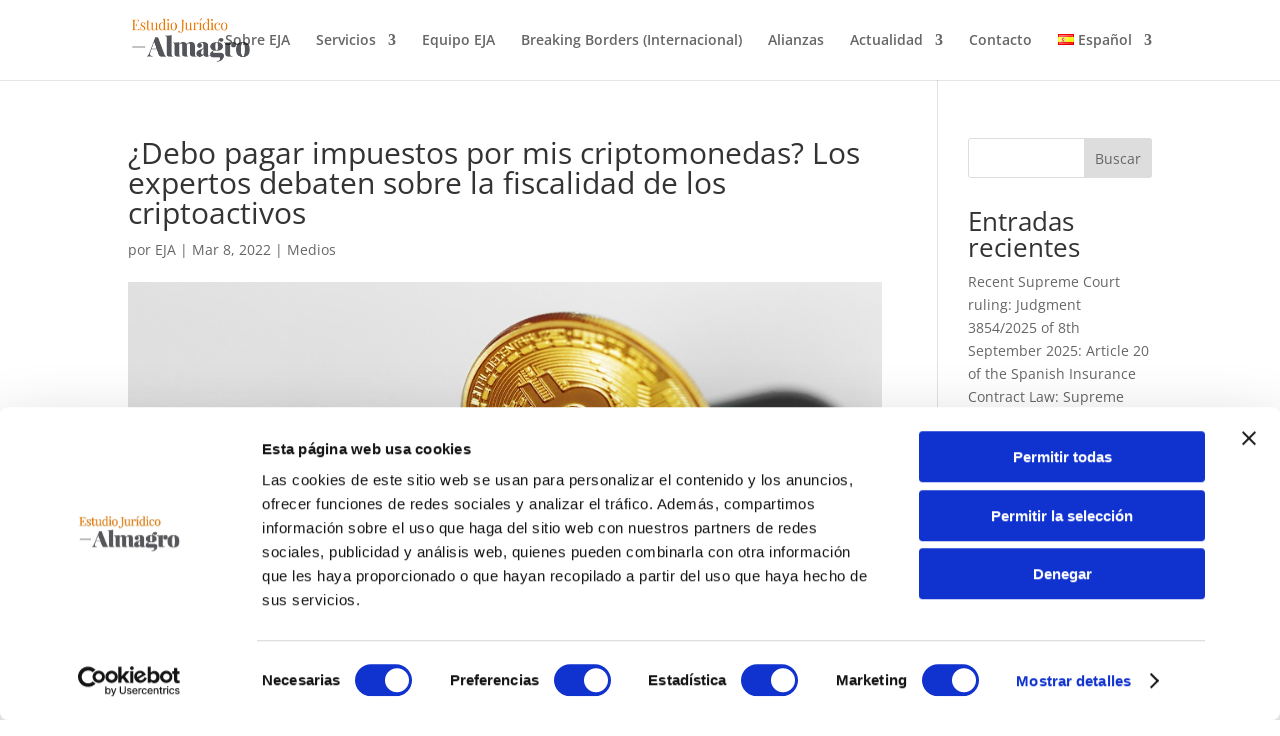

--- FILE ---
content_type: application/x-javascript
request_url: https://consentcdn.cookiebot.com/consentconfig/dd169799-68a2-402f-bd44-71546d17f119/eja.es/configuration.js
body_size: 146
content:
CookieConsent.configuration.tags.push({id:194991414,type:"script",tagID:"",innerHash:"",outerHash:"",tagHash:"6526794152911",url:"https://consent.cookiebot.com/uc.js",resolvedUrl:"https://consent.cookiebot.com/uc.js",cat:[1]});CookieConsent.configuration.tags.push({id:194991415,type:"script",tagID:"",innerHash:"",outerHash:"",tagHash:"14532922186567",url:"https://www.googletagmanager.com/gtag/js?id=G-RMWEQYR648",resolvedUrl:"https://www.googletagmanager.com/gtag/js?id=G-RMWEQYR648",cat:[3]});CookieConsent.configuration.tags.push({id:194991416,type:"iframe",tagID:"",innerHash:"",outerHash:"",tagHash:"10006829557266",url:"https://www.youtube.com/embed/34k5Xg_qf4Y?feature=oembed",resolvedUrl:"https://www.youtube.com/embed/34k5Xg_qf4Y?feature=oembed",cat:[4]});CookieConsent.configuration.tags.push({id:194991417,type:"script",tagID:"",innerHash:"",outerHash:"",tagHash:"13596906148273",url:"https://www.eja.es/xmlrpc.php",resolvedUrl:"https://www.eja.es/xmlrpc.php",cat:[2]});